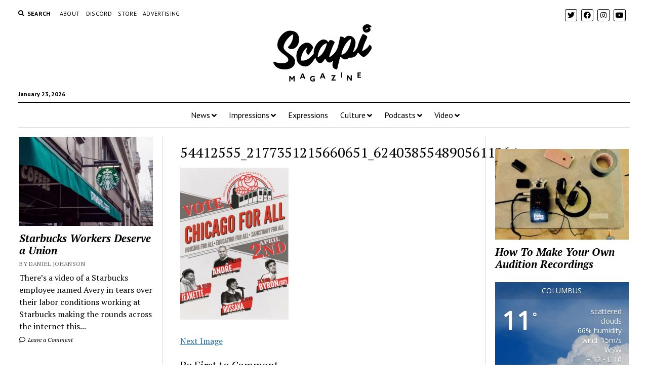

--- FILE ---
content_type: text/html; charset=UTF-8
request_url: https://scapimag.com/2019/04/02/are-we-looking-at-a-socialist-caucus-in-chicago/54412555_2177351215660651_6240385548905611264_n/
body_size: 16780
content:
<!DOCTYPE html>

<html lang="en-US">

<head>
	<meta name='robots' content='index, follow, max-image-preview:large, max-snippet:-1, max-video-preview:-1' />
	<style>img:is([sizes="auto" i], [sizes^="auto," i]) { contain-intrinsic-size: 3000px 1500px }</style>
	<meta charset="UTF-8" />
<meta name="viewport" content="width=device-width, initial-scale=1" />
<meta name="template" content="Mission News 1.38" />
<!-- Jetpack Site Verification Tags -->
<meta name="google-site-verification" content="25_VfeIu9Z0MXlqsnBrBhroKgbr7J3fmQds05LXW6SQ" />

	<!-- This site is optimized with the Yoast SEO plugin v26.8 - https://yoast.com/product/yoast-seo-wordpress/ -->
	<title>54412555_2177351215660651_6240385548905611264_n ~ Scapi Magazine</title>
	<link rel="canonical" href="https://scapimag.com/2019/04/02/are-we-looking-at-a-socialist-caucus-in-chicago/54412555_2177351215660651_6240385548905611264_n/" />
	<meta property="og:locale" content="en_US" />
	<meta property="og:type" content="article" />
	<meta property="og:title" content="54412555_2177351215660651_6240385548905611264_n ~ Scapi Magazine" />
	<meta property="og:url" content="https://scapimag.com/2019/04/02/are-we-looking-at-a-socialist-caucus-in-chicago/54412555_2177351215660651_6240385548905611264_n/" />
	<meta property="og:site_name" content="Scapi Magazine" />
	<meta property="article:publisher" content="http://www.facebook.com/scapimag" />
	<meta property="og:image" content="https://scapimag.com/2019/04/02/are-we-looking-at-a-socialist-caucus-in-chicago/54412555_2177351215660651_6240385548905611264_n" />
	<meta property="og:image:width" content="646" />
	<meta property="og:image:height" content="907" />
	<meta property="og:image:type" content="image/png" />
	<meta name="twitter:card" content="summary_large_image" />
	<meta name="twitter:site" content="@scapimag" />
	<script type="application/ld+json" class="yoast-schema-graph">{"@context":"https://schema.org","@graph":[{"@type":"WebPage","@id":"https://scapimag.com/2019/04/02/are-we-looking-at-a-socialist-caucus-in-chicago/54412555_2177351215660651_6240385548905611264_n/","url":"https://scapimag.com/2019/04/02/are-we-looking-at-a-socialist-caucus-in-chicago/54412555_2177351215660651_6240385548905611264_n/","name":"54412555_2177351215660651_6240385548905611264_n ~ Scapi Magazine","isPartOf":{"@id":"https://scapimag.com/#website"},"primaryImageOfPage":{"@id":"https://scapimag.com/2019/04/02/are-we-looking-at-a-socialist-caucus-in-chicago/54412555_2177351215660651_6240385548905611264_n/#primaryimage"},"image":{"@id":"https://scapimag.com/2019/04/02/are-we-looking-at-a-socialist-caucus-in-chicago/54412555_2177351215660651_6240385548905611264_n/#primaryimage"},"thumbnailUrl":"https://scapimag.com/wp-content/uploads/2019/04/54412555_2177351215660651_6240385548905611264_n.png","datePublished":"2019-04-03T03:30:25+00:00","breadcrumb":{"@id":"https://scapimag.com/2019/04/02/are-we-looking-at-a-socialist-caucus-in-chicago/54412555_2177351215660651_6240385548905611264_n/#breadcrumb"},"inLanguage":"en-US","potentialAction":[{"@type":"ReadAction","target":["https://scapimag.com/2019/04/02/are-we-looking-at-a-socialist-caucus-in-chicago/54412555_2177351215660651_6240385548905611264_n/"]}]},{"@type":"ImageObject","inLanguage":"en-US","@id":"https://scapimag.com/2019/04/02/are-we-looking-at-a-socialist-caucus-in-chicago/54412555_2177351215660651_6240385548905611264_n/#primaryimage","url":"https://scapimag.com/wp-content/uploads/2019/04/54412555_2177351215660651_6240385548905611264_n.png","contentUrl":"https://scapimag.com/wp-content/uploads/2019/04/54412555_2177351215660651_6240385548905611264_n.png","width":646,"height":907},{"@type":"BreadcrumbList","@id":"https://scapimag.com/2019/04/02/are-we-looking-at-a-socialist-caucus-in-chicago/54412555_2177351215660651_6240385548905611264_n/#breadcrumb","itemListElement":[{"@type":"ListItem","position":1,"name":"Home","item":"https://scapimag.com/"},{"@type":"ListItem","position":2,"name":"Are We Looking at a Socialist Caucus in Chicago?","item":"https://scapimag.com/2019/04/02/are-we-looking-at-a-socialist-caucus-in-chicago/"},{"@type":"ListItem","position":3,"name":"54412555_2177351215660651_6240385548905611264_n"}]},{"@type":"WebSite","@id":"https://scapimag.com/#website","url":"https://scapimag.com/","name":"Scapi Magazine","description":"An online arts publication","publisher":{"@id":"https://scapimag.com/#organization"},"potentialAction":[{"@type":"SearchAction","target":{"@type":"EntryPoint","urlTemplate":"https://scapimag.com/?s={search_term_string}"},"query-input":{"@type":"PropertyValueSpecification","valueRequired":true,"valueName":"search_term_string"}}],"inLanguage":"en-US"},{"@type":"Organization","@id":"https://scapimag.com/#organization","name":"Scapi Magazine","url":"https://scapimag.com/","logo":{"@type":"ImageObject","inLanguage":"en-US","@id":"https://scapimag.com/#/schema/logo/image/","url":"https://scapimag.com/wp-content/uploads/2017/11/Scapi-default-NEWS.jpg","contentUrl":"https://scapimag.com/wp-content/uploads/2017/11/Scapi-default-NEWS.jpg","width":800,"height":500,"caption":"Scapi Magazine"},"image":{"@id":"https://scapimag.com/#/schema/logo/image/"},"sameAs":["http://www.facebook.com/scapimag","https://x.com/scapimag","http://www.instagram.com/scapimag","https://www.youtube.com/channel/UCE7rRpP71ISdEjM3mFSUCmQ"]}]}</script>
	<!-- / Yoast SEO plugin. -->


<link rel='dns-prefetch' href='//fonts.googleapis.com' />
<link rel='dns-prefetch' href='//v0.wordpress.com' />
<link rel='dns-prefetch' href='//jetpack.wordpress.com' />
<link rel='dns-prefetch' href='//s0.wp.com' />
<link rel='dns-prefetch' href='//public-api.wordpress.com' />
<link rel='dns-prefetch' href='//0.gravatar.com' />
<link rel='dns-prefetch' href='//1.gravatar.com' />
<link rel='dns-prefetch' href='//2.gravatar.com' />
<link rel='dns-prefetch' href='//widgets.wp.com' />
<link rel='preconnect' href='//c0.wp.com' />
		<!-- This site uses the Google Analytics by MonsterInsights plugin v9.11.1 - Using Analytics tracking - https://www.monsterinsights.com/ -->
		<!-- Note: MonsterInsights is not currently configured on this site. The site owner needs to authenticate with Google Analytics in the MonsterInsights settings panel. -->
					<!-- No tracking code set -->
				<!-- / Google Analytics by MonsterInsights -->
		<script type="text/javascript">
/* <![CDATA[ */
window._wpemojiSettings = {"baseUrl":"https:\/\/s.w.org\/images\/core\/emoji\/16.0.1\/72x72\/","ext":".png","svgUrl":"https:\/\/s.w.org\/images\/core\/emoji\/16.0.1\/svg\/","svgExt":".svg","source":{"concatemoji":"https:\/\/scapimag.com\/wp-includes\/js\/wp-emoji-release.min.js?ver=6.8.3"}};
/*! This file is auto-generated */
!function(s,n){var o,i,e;function c(e){try{var t={supportTests:e,timestamp:(new Date).valueOf()};sessionStorage.setItem(o,JSON.stringify(t))}catch(e){}}function p(e,t,n){e.clearRect(0,0,e.canvas.width,e.canvas.height),e.fillText(t,0,0);var t=new Uint32Array(e.getImageData(0,0,e.canvas.width,e.canvas.height).data),a=(e.clearRect(0,0,e.canvas.width,e.canvas.height),e.fillText(n,0,0),new Uint32Array(e.getImageData(0,0,e.canvas.width,e.canvas.height).data));return t.every(function(e,t){return e===a[t]})}function u(e,t){e.clearRect(0,0,e.canvas.width,e.canvas.height),e.fillText(t,0,0);for(var n=e.getImageData(16,16,1,1),a=0;a<n.data.length;a++)if(0!==n.data[a])return!1;return!0}function f(e,t,n,a){switch(t){case"flag":return n(e,"\ud83c\udff3\ufe0f\u200d\u26a7\ufe0f","\ud83c\udff3\ufe0f\u200b\u26a7\ufe0f")?!1:!n(e,"\ud83c\udde8\ud83c\uddf6","\ud83c\udde8\u200b\ud83c\uddf6")&&!n(e,"\ud83c\udff4\udb40\udc67\udb40\udc62\udb40\udc65\udb40\udc6e\udb40\udc67\udb40\udc7f","\ud83c\udff4\u200b\udb40\udc67\u200b\udb40\udc62\u200b\udb40\udc65\u200b\udb40\udc6e\u200b\udb40\udc67\u200b\udb40\udc7f");case"emoji":return!a(e,"\ud83e\udedf")}return!1}function g(e,t,n,a){var r="undefined"!=typeof WorkerGlobalScope&&self instanceof WorkerGlobalScope?new OffscreenCanvas(300,150):s.createElement("canvas"),o=r.getContext("2d",{willReadFrequently:!0}),i=(o.textBaseline="top",o.font="600 32px Arial",{});return e.forEach(function(e){i[e]=t(o,e,n,a)}),i}function t(e){var t=s.createElement("script");t.src=e,t.defer=!0,s.head.appendChild(t)}"undefined"!=typeof Promise&&(o="wpEmojiSettingsSupports",i=["flag","emoji"],n.supports={everything:!0,everythingExceptFlag:!0},e=new Promise(function(e){s.addEventListener("DOMContentLoaded",e,{once:!0})}),new Promise(function(t){var n=function(){try{var e=JSON.parse(sessionStorage.getItem(o));if("object"==typeof e&&"number"==typeof e.timestamp&&(new Date).valueOf()<e.timestamp+604800&&"object"==typeof e.supportTests)return e.supportTests}catch(e){}return null}();if(!n){if("undefined"!=typeof Worker&&"undefined"!=typeof OffscreenCanvas&&"undefined"!=typeof URL&&URL.createObjectURL&&"undefined"!=typeof Blob)try{var e="postMessage("+g.toString()+"("+[JSON.stringify(i),f.toString(),p.toString(),u.toString()].join(",")+"));",a=new Blob([e],{type:"text/javascript"}),r=new Worker(URL.createObjectURL(a),{name:"wpTestEmojiSupports"});return void(r.onmessage=function(e){c(n=e.data),r.terminate(),t(n)})}catch(e){}c(n=g(i,f,p,u))}t(n)}).then(function(e){for(var t in e)n.supports[t]=e[t],n.supports.everything=n.supports.everything&&n.supports[t],"flag"!==t&&(n.supports.everythingExceptFlag=n.supports.everythingExceptFlag&&n.supports[t]);n.supports.everythingExceptFlag=n.supports.everythingExceptFlag&&!n.supports.flag,n.DOMReady=!1,n.readyCallback=function(){n.DOMReady=!0}}).then(function(){return e}).then(function(){var e;n.supports.everything||(n.readyCallback(),(e=n.source||{}).concatemoji?t(e.concatemoji):e.wpemoji&&e.twemoji&&(t(e.twemoji),t(e.wpemoji)))}))}((window,document),window._wpemojiSettings);
/* ]]> */
</script>

<style id='wp-emoji-styles-inline-css' type='text/css'>

	img.wp-smiley, img.emoji {
		display: inline !important;
		border: none !important;
		box-shadow: none !important;
		height: 1em !important;
		width: 1em !important;
		margin: 0 0.07em !important;
		vertical-align: -0.1em !important;
		background: none !important;
		padding: 0 !important;
	}
</style>
<link rel='stylesheet' id='wp-block-library-css' href='https://c0.wp.com/c/6.8.3/wp-includes/css/dist/block-library/style.min.css' type='text/css' media='all' />
<style id='classic-theme-styles-inline-css' type='text/css'>
/*! This file is auto-generated */
.wp-block-button__link{color:#fff;background-color:#32373c;border-radius:9999px;box-shadow:none;text-decoration:none;padding:calc(.667em + 2px) calc(1.333em + 2px);font-size:1.125em}.wp-block-file__button{background:#32373c;color:#fff;text-decoration:none}
</style>
<link rel='stylesheet' id='mediaelement-css' href='https://c0.wp.com/c/6.8.3/wp-includes/js/mediaelement/mediaelementplayer-legacy.min.css' type='text/css' media='all' />
<link rel='stylesheet' id='wp-mediaelement-css' href='https://c0.wp.com/c/6.8.3/wp-includes/js/mediaelement/wp-mediaelement.min.css' type='text/css' media='all' />
<style id='jetpack-sharing-buttons-style-inline-css' type='text/css'>
.jetpack-sharing-buttons__services-list{display:flex;flex-direction:row;flex-wrap:wrap;gap:0;list-style-type:none;margin:5px;padding:0}.jetpack-sharing-buttons__services-list.has-small-icon-size{font-size:12px}.jetpack-sharing-buttons__services-list.has-normal-icon-size{font-size:16px}.jetpack-sharing-buttons__services-list.has-large-icon-size{font-size:24px}.jetpack-sharing-buttons__services-list.has-huge-icon-size{font-size:36px}@media print{.jetpack-sharing-buttons__services-list{display:none!important}}.editor-styles-wrapper .wp-block-jetpack-sharing-buttons{gap:0;padding-inline-start:0}ul.jetpack-sharing-buttons__services-list.has-background{padding:1.25em 2.375em}
</style>
<style id='powerpress-player-block-style-inline-css' type='text/css'>


</style>
<style id='global-styles-inline-css' type='text/css'>
:root{--wp--preset--aspect-ratio--square: 1;--wp--preset--aspect-ratio--4-3: 4/3;--wp--preset--aspect-ratio--3-4: 3/4;--wp--preset--aspect-ratio--3-2: 3/2;--wp--preset--aspect-ratio--2-3: 2/3;--wp--preset--aspect-ratio--16-9: 16/9;--wp--preset--aspect-ratio--9-16: 9/16;--wp--preset--color--black: #000000;--wp--preset--color--cyan-bluish-gray: #abb8c3;--wp--preset--color--white: #ffffff;--wp--preset--color--pale-pink: #f78da7;--wp--preset--color--vivid-red: #cf2e2e;--wp--preset--color--luminous-vivid-orange: #ff6900;--wp--preset--color--luminous-vivid-amber: #fcb900;--wp--preset--color--light-green-cyan: #7bdcb5;--wp--preset--color--vivid-green-cyan: #00d084;--wp--preset--color--pale-cyan-blue: #8ed1fc;--wp--preset--color--vivid-cyan-blue: #0693e3;--wp--preset--color--vivid-purple: #9b51e0;--wp--preset--gradient--vivid-cyan-blue-to-vivid-purple: linear-gradient(135deg,rgba(6,147,227,1) 0%,rgb(155,81,224) 100%);--wp--preset--gradient--light-green-cyan-to-vivid-green-cyan: linear-gradient(135deg,rgb(122,220,180) 0%,rgb(0,208,130) 100%);--wp--preset--gradient--luminous-vivid-amber-to-luminous-vivid-orange: linear-gradient(135deg,rgba(252,185,0,1) 0%,rgba(255,105,0,1) 100%);--wp--preset--gradient--luminous-vivid-orange-to-vivid-red: linear-gradient(135deg,rgba(255,105,0,1) 0%,rgb(207,46,46) 100%);--wp--preset--gradient--very-light-gray-to-cyan-bluish-gray: linear-gradient(135deg,rgb(238,238,238) 0%,rgb(169,184,195) 100%);--wp--preset--gradient--cool-to-warm-spectrum: linear-gradient(135deg,rgb(74,234,220) 0%,rgb(151,120,209) 20%,rgb(207,42,186) 40%,rgb(238,44,130) 60%,rgb(251,105,98) 80%,rgb(254,248,76) 100%);--wp--preset--gradient--blush-light-purple: linear-gradient(135deg,rgb(255,206,236) 0%,rgb(152,150,240) 100%);--wp--preset--gradient--blush-bordeaux: linear-gradient(135deg,rgb(254,205,165) 0%,rgb(254,45,45) 50%,rgb(107,0,62) 100%);--wp--preset--gradient--luminous-dusk: linear-gradient(135deg,rgb(255,203,112) 0%,rgb(199,81,192) 50%,rgb(65,88,208) 100%);--wp--preset--gradient--pale-ocean: linear-gradient(135deg,rgb(255,245,203) 0%,rgb(182,227,212) 50%,rgb(51,167,181) 100%);--wp--preset--gradient--electric-grass: linear-gradient(135deg,rgb(202,248,128) 0%,rgb(113,206,126) 100%);--wp--preset--gradient--midnight: linear-gradient(135deg,rgb(2,3,129) 0%,rgb(40,116,252) 100%);--wp--preset--font-size--small: 12px;--wp--preset--font-size--medium: 20px;--wp--preset--font-size--large: 21px;--wp--preset--font-size--x-large: 42px;--wp--preset--font-size--regular: 16px;--wp--preset--font-size--larger: 28px;--wp--preset--spacing--20: 0.44rem;--wp--preset--spacing--30: 0.67rem;--wp--preset--spacing--40: 1rem;--wp--preset--spacing--50: 1.5rem;--wp--preset--spacing--60: 2.25rem;--wp--preset--spacing--70: 3.38rem;--wp--preset--spacing--80: 5.06rem;--wp--preset--shadow--natural: 6px 6px 9px rgba(0, 0, 0, 0.2);--wp--preset--shadow--deep: 12px 12px 50px rgba(0, 0, 0, 0.4);--wp--preset--shadow--sharp: 6px 6px 0px rgba(0, 0, 0, 0.2);--wp--preset--shadow--outlined: 6px 6px 0px -3px rgba(255, 255, 255, 1), 6px 6px rgba(0, 0, 0, 1);--wp--preset--shadow--crisp: 6px 6px 0px rgba(0, 0, 0, 1);}:where(.is-layout-flex){gap: 0.5em;}:where(.is-layout-grid){gap: 0.5em;}body .is-layout-flex{display: flex;}.is-layout-flex{flex-wrap: wrap;align-items: center;}.is-layout-flex > :is(*, div){margin: 0;}body .is-layout-grid{display: grid;}.is-layout-grid > :is(*, div){margin: 0;}:where(.wp-block-columns.is-layout-flex){gap: 2em;}:where(.wp-block-columns.is-layout-grid){gap: 2em;}:where(.wp-block-post-template.is-layout-flex){gap: 1.25em;}:where(.wp-block-post-template.is-layout-grid){gap: 1.25em;}.has-black-color{color: var(--wp--preset--color--black) !important;}.has-cyan-bluish-gray-color{color: var(--wp--preset--color--cyan-bluish-gray) !important;}.has-white-color{color: var(--wp--preset--color--white) !important;}.has-pale-pink-color{color: var(--wp--preset--color--pale-pink) !important;}.has-vivid-red-color{color: var(--wp--preset--color--vivid-red) !important;}.has-luminous-vivid-orange-color{color: var(--wp--preset--color--luminous-vivid-orange) !important;}.has-luminous-vivid-amber-color{color: var(--wp--preset--color--luminous-vivid-amber) !important;}.has-light-green-cyan-color{color: var(--wp--preset--color--light-green-cyan) !important;}.has-vivid-green-cyan-color{color: var(--wp--preset--color--vivid-green-cyan) !important;}.has-pale-cyan-blue-color{color: var(--wp--preset--color--pale-cyan-blue) !important;}.has-vivid-cyan-blue-color{color: var(--wp--preset--color--vivid-cyan-blue) !important;}.has-vivid-purple-color{color: var(--wp--preset--color--vivid-purple) !important;}.has-black-background-color{background-color: var(--wp--preset--color--black) !important;}.has-cyan-bluish-gray-background-color{background-color: var(--wp--preset--color--cyan-bluish-gray) !important;}.has-white-background-color{background-color: var(--wp--preset--color--white) !important;}.has-pale-pink-background-color{background-color: var(--wp--preset--color--pale-pink) !important;}.has-vivid-red-background-color{background-color: var(--wp--preset--color--vivid-red) !important;}.has-luminous-vivid-orange-background-color{background-color: var(--wp--preset--color--luminous-vivid-orange) !important;}.has-luminous-vivid-amber-background-color{background-color: var(--wp--preset--color--luminous-vivid-amber) !important;}.has-light-green-cyan-background-color{background-color: var(--wp--preset--color--light-green-cyan) !important;}.has-vivid-green-cyan-background-color{background-color: var(--wp--preset--color--vivid-green-cyan) !important;}.has-pale-cyan-blue-background-color{background-color: var(--wp--preset--color--pale-cyan-blue) !important;}.has-vivid-cyan-blue-background-color{background-color: var(--wp--preset--color--vivid-cyan-blue) !important;}.has-vivid-purple-background-color{background-color: var(--wp--preset--color--vivid-purple) !important;}.has-black-border-color{border-color: var(--wp--preset--color--black) !important;}.has-cyan-bluish-gray-border-color{border-color: var(--wp--preset--color--cyan-bluish-gray) !important;}.has-white-border-color{border-color: var(--wp--preset--color--white) !important;}.has-pale-pink-border-color{border-color: var(--wp--preset--color--pale-pink) !important;}.has-vivid-red-border-color{border-color: var(--wp--preset--color--vivid-red) !important;}.has-luminous-vivid-orange-border-color{border-color: var(--wp--preset--color--luminous-vivid-orange) !important;}.has-luminous-vivid-amber-border-color{border-color: var(--wp--preset--color--luminous-vivid-amber) !important;}.has-light-green-cyan-border-color{border-color: var(--wp--preset--color--light-green-cyan) !important;}.has-vivid-green-cyan-border-color{border-color: var(--wp--preset--color--vivid-green-cyan) !important;}.has-pale-cyan-blue-border-color{border-color: var(--wp--preset--color--pale-cyan-blue) !important;}.has-vivid-cyan-blue-border-color{border-color: var(--wp--preset--color--vivid-cyan-blue) !important;}.has-vivid-purple-border-color{border-color: var(--wp--preset--color--vivid-purple) !important;}.has-vivid-cyan-blue-to-vivid-purple-gradient-background{background: var(--wp--preset--gradient--vivid-cyan-blue-to-vivid-purple) !important;}.has-light-green-cyan-to-vivid-green-cyan-gradient-background{background: var(--wp--preset--gradient--light-green-cyan-to-vivid-green-cyan) !important;}.has-luminous-vivid-amber-to-luminous-vivid-orange-gradient-background{background: var(--wp--preset--gradient--luminous-vivid-amber-to-luminous-vivid-orange) !important;}.has-luminous-vivid-orange-to-vivid-red-gradient-background{background: var(--wp--preset--gradient--luminous-vivid-orange-to-vivid-red) !important;}.has-very-light-gray-to-cyan-bluish-gray-gradient-background{background: var(--wp--preset--gradient--very-light-gray-to-cyan-bluish-gray) !important;}.has-cool-to-warm-spectrum-gradient-background{background: var(--wp--preset--gradient--cool-to-warm-spectrum) !important;}.has-blush-light-purple-gradient-background{background: var(--wp--preset--gradient--blush-light-purple) !important;}.has-blush-bordeaux-gradient-background{background: var(--wp--preset--gradient--blush-bordeaux) !important;}.has-luminous-dusk-gradient-background{background: var(--wp--preset--gradient--luminous-dusk) !important;}.has-pale-ocean-gradient-background{background: var(--wp--preset--gradient--pale-ocean) !important;}.has-electric-grass-gradient-background{background: var(--wp--preset--gradient--electric-grass) !important;}.has-midnight-gradient-background{background: var(--wp--preset--gradient--midnight) !important;}.has-small-font-size{font-size: var(--wp--preset--font-size--small) !important;}.has-medium-font-size{font-size: var(--wp--preset--font-size--medium) !important;}.has-large-font-size{font-size: var(--wp--preset--font-size--large) !important;}.has-x-large-font-size{font-size: var(--wp--preset--font-size--x-large) !important;}
:where(.wp-block-post-template.is-layout-flex){gap: 1.25em;}:where(.wp-block-post-template.is-layout-grid){gap: 1.25em;}
:where(.wp-block-columns.is-layout-flex){gap: 2em;}:where(.wp-block-columns.is-layout-grid){gap: 2em;}
:root :where(.wp-block-pullquote){font-size: 1.5em;line-height: 1.6;}
</style>
<link rel='stylesheet' id='awesome-weather-css' href='https://scapimag.com/wp-content/plugins/awesome-weather/awesome-weather.css?ver=6.8.3' type='text/css' media='all' />
<style id='awesome-weather-inline-css' type='text/css'>
.awesome-weather-wrap { font-family: 'Open Sans', sans-serif; font-weight: 400; font-size: 14px; line-height: 14px; }
</style>
<link rel='stylesheet' id='opensans-googlefont-css' href='//fonts.googleapis.com/css?family=Open+Sans%3A400&#038;ver=6.8.3' type='text/css' media='all' />
<link rel='stylesheet' id='woocommerce-layout-css' href='https://c0.wp.com/p/woocommerce/10.4.3/assets/css/woocommerce-layout.css' type='text/css' media='all' />
<style id='woocommerce-layout-inline-css' type='text/css'>

	.infinite-scroll .woocommerce-pagination {
		display: none;
	}
</style>
<link rel='stylesheet' id='woocommerce-smallscreen-css' href='https://c0.wp.com/p/woocommerce/10.4.3/assets/css/woocommerce-smallscreen.css' type='text/css' media='only screen and (max-width: 768px)' />
<link rel='stylesheet' id='woocommerce-general-css' href='https://c0.wp.com/p/woocommerce/10.4.3/assets/css/woocommerce.css' type='text/css' media='all' />
<style id='woocommerce-inline-inline-css' type='text/css'>
.woocommerce form .form-row .required { visibility: visible; }
</style>
<link rel='stylesheet' id='ct-mission-news-google-fonts-css' href='//fonts.googleapis.com/css?family=Abril+Fatface%7CPT+Sans%3A400%2C700%7CPT+Serif%3A400%2C400i%2C700%2C700i&#038;subset=latin%2Clatin-ext&#038;display=swap&#038;ver=6.8.3' type='text/css' media='all' />
<link rel='stylesheet' id='ct-mission-news-font-awesome-css' href='https://scapimag.com/wp-content/themes/mission-news/assets/font-awesome/css/all.min.css?ver=6.8.3' type='text/css' media='all' />
<link rel='stylesheet' id='ct-mission-news-style-css' href='https://scapimag.com/wp-content/themes/mission-news/style.css?ver=6.8.3' type='text/css' media='all' />
<style id='ct-mission-news-style-inline-css' type='text/css'>
.widget-area-above-main {text-align: left;}
</style>
<link rel='stylesheet' id='meks-ads-widget-css' href='https://scapimag.com/wp-content/plugins/meks-easy-ads-widget/css/style.css?ver=2.0.9' type='text/css' media='all' />
<script type="text/javascript" src="https://c0.wp.com/c/6.8.3/wp-includes/js/jquery/jquery.min.js" id="jquery-core-js"></script>
<script type="text/javascript" src="https://c0.wp.com/c/6.8.3/wp-includes/js/jquery/jquery-migrate.min.js" id="jquery-migrate-js"></script>
<script type="text/javascript" src="https://c0.wp.com/p/woocommerce/10.4.3/assets/js/jquery-blockui/jquery.blockUI.min.js" id="wc-jquery-blockui-js" defer="defer" data-wp-strategy="defer"></script>
<script type="text/javascript" id="wc-add-to-cart-js-extra">
/* <![CDATA[ */
var wc_add_to_cart_params = {"ajax_url":"\/wp-admin\/admin-ajax.php","wc_ajax_url":"\/?wc-ajax=%%endpoint%%","i18n_view_cart":"View cart","cart_url":"https:\/\/scapimag.com\/cart\/","is_cart":"","cart_redirect_after_add":"no"};
/* ]]> */
</script>
<script type="text/javascript" src="https://c0.wp.com/p/woocommerce/10.4.3/assets/js/frontend/add-to-cart.min.js" id="wc-add-to-cart-js" defer="defer" data-wp-strategy="defer"></script>
<script type="text/javascript" src="https://c0.wp.com/p/woocommerce/10.4.3/assets/js/js-cookie/js.cookie.min.js" id="wc-js-cookie-js" defer="defer" data-wp-strategy="defer"></script>
<script type="text/javascript" id="woocommerce-js-extra">
/* <![CDATA[ */
var woocommerce_params = {"ajax_url":"\/wp-admin\/admin-ajax.php","wc_ajax_url":"\/?wc-ajax=%%endpoint%%","i18n_password_show":"Show password","i18n_password_hide":"Hide password"};
/* ]]> */
</script>
<script type="text/javascript" src="https://c0.wp.com/p/woocommerce/10.4.3/assets/js/frontend/woocommerce.min.js" id="woocommerce-js" defer="defer" data-wp-strategy="defer"></script>
<link rel="https://api.w.org/" href="https://scapimag.com/wp-json/" /><link rel="alternate" title="JSON" type="application/json" href="https://scapimag.com/wp-json/wp/v2/media/5296" /><link rel="EditURI" type="application/rsd+xml" title="RSD" href="https://scapimag.com/xmlrpc.php?rsd" />
<meta name="generator" content="WordPress 6.8.3" />
<meta name="generator" content="WooCommerce 10.4.3" />
<link rel='shortlink' href='https://wp.me/a9rWEs-1nq' />
<link rel="alternate" title="oEmbed (JSON)" type="application/json+oembed" href="https://scapimag.com/wp-json/oembed/1.0/embed?url=https%3A%2F%2Fscapimag.com%2F2019%2F04%2F02%2Fare-we-looking-at-a-socialist-caucus-in-chicago%2F54412555_2177351215660651_6240385548905611264_n%2F" />
<link rel="alternate" title="oEmbed (XML)" type="text/xml+oembed" href="https://scapimag.com/wp-json/oembed/1.0/embed?url=https%3A%2F%2Fscapimag.com%2F2019%2F04%2F02%2Fare-we-looking-at-a-socialist-caucus-in-chicago%2F54412555_2177351215660651_6240385548905611264_n%2F&#038;format=xml" />
            <script type="text/javascript"><!--
                                function powerpress_pinw(pinw_url){window.open(pinw_url, 'PowerPressPlayer','toolbar=0,status=0,resizable=1,width=460,height=320');	return false;}
                //-->

                // tabnab protection
                window.addEventListener('load', function () {
                    // make all links have rel="noopener noreferrer"
                    document.querySelectorAll('a[target="_blank"]').forEach(link => {
                        link.setAttribute('rel', 'noopener noreferrer');
                    });
                });
            </script>
            <style type="text/css" media="screen">.fullstripe-form-title{ font-size: 120%;  color: #363636; font-weight: bold;}
.fullstripe-form-input{}
.fullstripe-form-label{font-weight: bold;}</style>	<noscript><style>.woocommerce-product-gallery{ opacity: 1 !important; }</style></noscript>
	<link rel="icon" href="https://scapimag.com/wp-content/uploads/2017/11/cropped-Scapi-site-icon-32x32.png" sizes="32x32" />
<link rel="icon" href="https://scapimag.com/wp-content/uploads/2017/11/cropped-Scapi-site-icon-192x192.png" sizes="192x192" />
<link rel="apple-touch-icon" href="https://scapimag.com/wp-content/uploads/2017/11/cropped-Scapi-site-icon-180x180.png" />
<meta name="msapplication-TileImage" content="https://scapimag.com/wp-content/uploads/2017/11/cropped-Scapi-site-icon-270x270.png" />
		<style type="text/css" id="wp-custom-css">
			.post-author {display: none;}		</style>
		</head>

<body id="mission-news" class="attachment wp-singular attachment-template-default single single-attachment postid-5296 attachmentid-5296 attachment-png wp-custom-logo wp-theme-mission-news theme-mission-news woocommerce-no-js layout-rows-excerpt">
<a class="skip-content" href="#main">Press &quot;Enter&quot; to skip to content</a>
<div id="overflow-container" class="overflow-container">
	<div id="max-width" class="max-width">
							<header class="site-header" id="site-header" role="banner">
				<div class="top-nav">
					<button id="search-toggle" class="search-toggle"><i class="fas fa-search"></i><span>Search</span></button>
<div id="search-form-popup" class="search-form-popup">
	<div class="inner">
		<div class="title">Search Scapi Magazine</div>
		<div class='search-form-container'>
    <form role="search" method="get" class="search-form" action="https://scapimag.com">
        <input id="search-field" type="search" class="search-field" value="" name="s"
               title="Search" placeholder=" Search for..." />
        <input type="submit" class="search-submit" value='Search'/>
    </form>
</div>		<a id="close-search" class="close" href="#"><svg xmlns="http://www.w3.org/2000/svg" width="20" height="20" viewBox="0 0 20 20" version="1.1"><g stroke="none" stroke-width="1" fill="none" fill-rule="evenodd"><g transform="translate(-17.000000, -12.000000)" fill="#000000"><g transform="translate(17.000000, 12.000000)"><rect transform="translate(10.000000, 10.000000) rotate(45.000000) translate(-10.000000, -10.000000) " x="9" y="-2" width="2" height="24"/><rect transform="translate(10.000000, 10.000000) rotate(-45.000000) translate(-10.000000, -10.000000) " x="9" y="-2" width="2" height="24"/></g></g></g></svg></a>
	</div>
</div>
					<div id="menu-secondary-container" class="menu-secondary-container">
						<div id="menu-secondary" class="menu-container menu-secondary" role="navigation">
	<nav class="menu"><ul id="menu-secondary-items" class="menu-secondary-items"><li id="menu-item-147" class="menu-item menu-item-type-post_type menu-item-object-page menu-item-147"><a href="https://scapimag.com/about/">About</a></li>
<li id="menu-item-7714" class="menu-item menu-item-type-post_type menu-item-object-page menu-item-7714"><a href="https://scapimag.com/discord/">discord</a></li>
<li id="menu-item-4657" class="menu-item menu-item-type-post_type menu-item-object-page menu-item-4657"><a href="https://scapimag.com/store/">Store</a></li>
<li id="menu-item-4137" class="menu-item menu-item-type-post_type menu-item-object-page menu-item-4137"><a href="https://scapimag.com/advertise-with-us/">Advertising</a></li>
</ul></nav></div>
					</div>
					<ul id='social-media-icons' class='social-media-icons'><li>					<a class="twitter" target="_blank"
					   href="https://twitter.com/scapimag">
						<i class="fab fa-twitter"
						   title="twitter"></i>
					</a>
					</li><li>					<a class="facebook" target="_blank"
					   href="https://www.facebook.com/scapimag/">
						<i class="fab fa-facebook"
						   title="facebook"></i>
					</a>
					</li><li>					<a class="instagram" target="_blank"
					   href="https://www.instagram.com/scapimag/">
						<i class="fab fa-instagram"
						   title="instagram"></i>
					</a>
					</li><li>					<a class="youtube" target="_blank"
					   href="https://www.youtube.com/channel/UCE7rRpP71ISdEjM3mFSUCmQ">
						<i class="fab fa-youtube"
						   title="youtube"></i>
					</a>
					</li></ul>				</div>
				<div id="title-container" class="title-container"><div class='site-title'><a href="https://scapimag.com/" class="custom-logo-link" rel="home"><img width="200" height="118" src="https://scapimag.com/wp-content/uploads/2017/11/Scapi-write-in-2.gif" class="custom-logo" alt="Scapi Animated Logo" decoding="async" /></a></div><p class="date">January 23, 2026</p>				</div>
				<button id="toggle-navigation" class="toggle-navigation" name="toggle-navigation" aria-expanded="false">
					<span class="screen-reader-text">open menu</span>
					<svg xmlns="http://www.w3.org/2000/svg" width="24" height="18" viewBox="0 0 24 18" version="1.1"><g stroke="none" stroke-width="1" fill="none" fill-rule="evenodd"><g transform="translate(-272.000000, -21.000000)" fill="#000000"><g transform="translate(266.000000, 12.000000)"><g transform="translate(6.000000, 9.000000)"><rect class="top-bar" x="0" y="0" width="24" height="2"/><rect class="middle-bar" x="0" y="8" width="24" height="2"/><rect class="bottom-bar" x="0" y="16" width="24" height="2"/></g></g></g></g></svg>				</button>
				<div id="menu-primary-container" class="menu-primary-container tier-1">
					<div class="dropdown-navigation"><a id="back-button" class="back-button" href="#"><i class="fas fa-angle-left"></i> Back</a><span class="label"></span></div>
<div id="menu-primary" class="menu-container menu-primary" role="navigation">
    <nav class="menu"><ul id="menu-primary-items" class="menu-primary-items"><li id="menu-item-158" class="menu-item menu-item-type-taxonomy menu-item-object-category menu-item-has-children menu-item-158"><a href="https://scapimag.com/category/news/">News</a><button class="toggle-dropdown" aria-expanded="false" name="toggle-dropdown"><span class="screen-reader-text">open menu</span><i class="fas fa-angle-right"></i></button>
<ul class="sub-menu">
	<li id="menu-item-159" class="menu-item menu-item-type-taxonomy menu-item-object-category menu-item-159"><a href="https://scapimag.com/category/news/art/">Art</a></li>
	<li id="menu-item-166" class="menu-item menu-item-type-taxonomy menu-item-object-category menu-item-166"><a href="https://scapimag.com/category/news/politics/">Politics</a></li>
</ul>
</li>
<li id="menu-item-156" class="menu-item menu-item-type-taxonomy menu-item-object-category menu-item-has-children menu-item-156"><a href="https://scapimag.com/category/opinion/">Impressions</a><button class="toggle-dropdown" aria-expanded="false" name="toggle-dropdown"><span class="screen-reader-text">open menu</span><i class="fas fa-angle-right"></i></button>
<ul class="sub-menu">
	<li id="menu-item-590" class="menu-item menu-item-type-taxonomy menu-item-object-category menu-item-590"><a href="https://scapimag.com/category/impressions/editorial-opinion/">Editorial</a></li>
	<li id="menu-item-591" class="menu-item menu-item-type-taxonomy menu-item-object-category menu-item-591"><a href="https://scapimag.com/category/impressions/op-ed/">Op-Ed</a></li>
	<li id="menu-item-2350" class="menu-item menu-item-type-taxonomy menu-item-object-category menu-item-2350"><a href="https://scapimag.com/category/impressions/diy-theater-news/">Theater</a></li>
	<li id="menu-item-3557" class="menu-item menu-item-type-taxonomy menu-item-object-category menu-item-3557"><a href="https://scapimag.com/category/impressions/diymusic/">Music</a></li>
</ul>
</li>
<li id="menu-item-8133" class="menu-item menu-item-type-taxonomy menu-item-object-category menu-item-8133"><a href="https://scapimag.com/category/underground/expressions/">Expressions</a></li>
<li id="menu-item-4431" class="menu-item menu-item-type-taxonomy menu-item-object-category menu-item-has-children menu-item-4431"><a href="https://scapimag.com/category/culture/">Culture</a><button class="toggle-dropdown" aria-expanded="false" name="toggle-dropdown"><span class="screen-reader-text">open menu</span><i class="fas fa-angle-right"></i></button>
<ul class="sub-menu">
	<li id="menu-item-2075" class="menu-item menu-item-type-taxonomy menu-item-object-category menu-item-2075"><a href="https://scapimag.com/category/culture/food/">Food</a></li>
	<li id="menu-item-6816" class="menu-item menu-item-type-taxonomy menu-item-object-category menu-item-6816"><a href="https://scapimag.com/category/culture/nerd-s/">Nerd S#!@</a></li>
	<li id="menu-item-4054" class="menu-item menu-item-type-taxonomy menu-item-object-category menu-item-4054"><a href="https://scapimag.com/category/culture/arcana/">Arcana</a></li>
	<li id="menu-item-7896" class="menu-item menu-item-type-taxonomy menu-item-object-category menu-item-7896"><a href="https://scapimag.com/category/culture/memes/">memes</a></li>
</ul>
</li>
<li id="menu-item-155" class="menu-item menu-item-type-taxonomy menu-item-object-category menu-item-has-children menu-item-155"><a href="https://scapimag.com/category/podcasts/">Podcasts</a><button class="toggle-dropdown" aria-expanded="false" name="toggle-dropdown"><span class="screen-reader-text">open menu</span><i class="fas fa-angle-right"></i></button>
<ul class="sub-menu">
	<li id="menu-item-593" class="menu-item menu-item-type-taxonomy menu-item-object-category menu-item-593"><a href="https://scapimag.com/category/podcasts/scapi-radio/">Scapi Radio</a></li>
	<li id="menu-item-7207" class="menu-item menu-item-type-taxonomy menu-item-object-category menu-item-7207"><a href="https://scapimag.com/category/podcasts/sounding-board/">Sounding Board</a></li>
	<li id="menu-item-6125" class="menu-item menu-item-type-taxonomy menu-item-object-category menu-item-6125"><a href="https://scapimag.com/category/podcasts/fat-outta-hell/">Fat Outta Hell</a></li>
	<li id="menu-item-8229" class="menu-item menu-item-type-taxonomy menu-item-object-category menu-item-8229"><a href="https://scapimag.com/category/podcasts/mtbatv/">mtbatv</a></li>
	<li id="menu-item-592" class="menu-item menu-item-type-taxonomy menu-item-object-category menu-item-592"><a href="https://scapimag.com/category/podcasts/cantara/">Cantara</a></li>
	<li id="menu-item-3869" class="menu-item menu-item-type-taxonomy menu-item-object-category menu-item-3869"><a href="https://scapimag.com/category/podcasts/hearth-and-soul/">Hearth and Soul</a></li>
</ul>
</li>
<li id="menu-item-161" class="menu-item menu-item-type-taxonomy menu-item-object-category menu-item-has-children menu-item-161"><a href="https://scapimag.com/category/video/">Video</a><button class="toggle-dropdown" aria-expanded="false" name="toggle-dropdown"><span class="screen-reader-text">open menu</span><i class="fas fa-angle-right"></i></button>
<ul class="sub-menu">
	<li id="menu-item-595" class="menu-item menu-item-type-taxonomy menu-item-object-category menu-item-595"><a href="https://scapimag.com/category/video/studio/">Scapi Studio</a></li>
	<li id="menu-item-594" class="menu-item menu-item-type-taxonomy menu-item-object-category menu-item-594"><a href="https://scapimag.com/category/video/sessions/">Scapi Sessions</a></li>
</ul>
</li>
</ul></nav></div>
				</div>
			</header>
								<div class="content-container">
						<div class="layout-container">
				    <aside class="sidebar sidebar-left" id="sidebar-left" role="complementary">
        <div class="inner">
            <section id="ct_mission_news_post_list-21" class="widget widget_ct_mission_news_post_list"><div class="style-1"><ul><li class="post-item has-image"><div class="top"><div class="featured-image"><a href="https://scapimag.com/2022/11/02/starbucks-workers-deserve-a-union/">Starbucks Workers Deserve a Union<img width="300" height="200" src="https://scapimag.com/wp-content/uploads/2022/11/pexels-dom-j-303324-300x200.jpg" class="attachment-medium size-medium wp-post-image" alt="" decoding="async" fetchpriority="high" srcset="https://scapimag.com/wp-content/uploads/2022/11/pexels-dom-j-303324-300x200.jpg 300w, https://scapimag.com/wp-content/uploads/2022/11/pexels-dom-j-303324-scaled.jpg 1024w, https://scapimag.com/wp-content/uploads/2022/11/pexels-dom-j-303324-768x512.jpg 768w, https://scapimag.com/wp-content/uploads/2022/11/pexels-dom-j-303324-1536x1024.jpg 1536w, https://scapimag.com/wp-content/uploads/2022/11/pexels-dom-j-303324-2048x1365.jpg 2048w, https://scapimag.com/wp-content/uploads/2022/11/pexels-dom-j-303324-600x400.jpg 600w" sizes="(max-width: 300px) 100vw, 300px" /></a></div><div class="top-inner"><a href="https://scapimag.com/2022/11/02/starbucks-workers-deserve-a-union/" class="title">Starbucks Workers Deserve a Union</a><div class="post-byline">By Daniel Johanson</div></div></div><div class="bottom"><div class="excerpt">There’s a video of a Starbucks employee named Avery in tears over their labor conditions working at Starbucks making the rounds across the internet this...</div><span class="comments-link">
	<a href="https://scapimag.com/2022/11/02/starbucks-workers-deserve-a-union/#respond">
	<i class="far fa-comment" title="comment icon"></i>
		Leave a Comment	</a>
</span></div></li></ul></div></section><section id="ct_mission_news_post_list-17" class="widget widget_ct_mission_news_post_list"><div class="style-1"><ul><li class="post-item has-image"><div class="top"><div class="featured-image"><a href="https://scapimag.com/2024/01/31/chicago-city-council-passes-cease-fire-resolution-for-gaza-after-mayors-tiebreaking-vote/">Chicago City Council Passes Cease-Fire Resolution for Gaza After Mayor&#8217;s Tiebreaking Vote<img width="300" height="200" src="https://scapimag.com/wp-content/uploads/2024/01/2024_0126-chicago-1200x800-1-300x200.webp" class="attachment-medium size-medium wp-post-image" alt="" decoding="async" srcset="https://scapimag.com/wp-content/uploads/2024/01/2024_0126-chicago-1200x800-1-300x200.webp 300w, https://scapimag.com/wp-content/uploads/2024/01/2024_0126-chicago-1200x800-1-scaled.webp 1024w, https://scapimag.com/wp-content/uploads/2024/01/2024_0126-chicago-1200x800-1-768x512.webp 768w, https://scapimag.com/wp-content/uploads/2024/01/2024_0126-chicago-1200x800-1-600x400.webp 600w" sizes="(max-width: 300px) 100vw, 300px" /></a></div><div class="top-inner"><a href="https://scapimag.com/2024/01/31/chicago-city-council-passes-cease-fire-resolution-for-gaza-after-mayors-tiebreaking-vote/" class="title">Chicago City Council Passes Cease-Fire Resolution for Gaza After Mayor&#8217;s Tiebreaking Vote</a><div class="post-byline">By Daniel Johanson</div></div></div><div class="bottom"><div class="excerpt">EILEEN T. MESLAR / CHICAGO TRIBUNE/TRIBUNE NEWS SERVICE VIA GETTY IMAGES In a historic move, the Chicago City Council has passed a resolution calling for...</div><span class="comments-link">
	<a href="https://scapimag.com/2024/01/31/chicago-city-council-passes-cease-fire-resolution-for-gaza-after-mayors-tiebreaking-vote/#respond">
	<i class="far fa-comment" title="comment icon"></i>
		Leave a Comment	</a>
</span></div></li></ul></div></section><section id="custom_html-32" class="widget_text widget widget_custom_html"><div class="textwidget custom-html-widget"><script async src="https://pagead2.googlesyndication.com/pagead/js/adsbygoogle.js"></script>
<!-- sidebar -->
<ins class="adsbygoogle"
     style="display:block"
     data-ad-client="ca-pub-7932465799259572"
     data-ad-slot="7321683838"
     data-ad-format="auto"
     data-full-width-responsive="true"></ins>
<script>
     (adsbygoogle = window.adsbygoogle || []).push({});
</script></div></section><section id="ct_mission_news_post_list-3" class="widget widget_ct_mission_news_post_list"><div class="style-2"><h2 class="widget-title">Latest Underground</h2><ul><li class="post-item has-image"><div class="top"><div class="featured-image"><a href="https://scapimag.com/2021/02/24/a-momentary-dream-nightmare-an-episodic-narrative-expression-to-immersive-van-gogh-chicago/">A Momentary Dream/Nightmare: An Episodic Narrative Expression to Immersive Van Gogh Chicago<img width="300" height="139" src="https://scapimag.com/wp-content/uploads/2021/02/van-gogh-300x139.png" class="attachment-medium size-medium wp-post-image" alt="" decoding="async" srcset="https://scapimag.com/wp-content/uploads/2021/02/van-gogh-300x139.png 300w, https://scapimag.com/wp-content/uploads/2021/02/van-gogh.png 1024w, https://scapimag.com/wp-content/uploads/2021/02/van-gogh-768x356.png 768w, https://scapimag.com/wp-content/uploads/2021/02/van-gogh-600x278.png 600w" sizes="(max-width: 300px) 100vw, 300px" /></a></div><div class="top-inner"><a href="https://scapimag.com/2021/02/24/a-momentary-dream-nightmare-an-episodic-narrative-expression-to-immersive-van-gogh-chicago/" class="title">A Momentary Dream/Nightmare: An Episodic Narrative Expression to Immersive Van Gogh Chicago</a><div class="post-byline">By Danielle Levsky on February 24, 2021</div></div></div></li><li class="post-item has-image"><div class="top"><div class="featured-image"><a href="https://scapimag.com/2019/07/24/cant-eat-the-queso-now-a-deconstructive-expression-to-thin-lears-death-in-a-field/">Can&#8217;t Eat the Queso, now: A Deconstructive Expression to Thin Lear&#8217;s Death in A Field<img width="300" height="169" src="https://scapimag.com/wp-content/uploads/2019/04/thin-lear-1-300x169.jpg" class="attachment-medium size-medium wp-post-image" alt="" decoding="async" srcset="https://scapimag.com/wp-content/uploads/2019/04/thin-lear-1-300x169.jpg 300w, https://scapimag.com/wp-content/uploads/2019/04/thin-lear-1-768x432.jpg 768w, https://scapimag.com/wp-content/uploads/2019/04/thin-lear-1.jpg 1024w, https://scapimag.com/wp-content/uploads/2019/04/thin-lear-1-600x338.jpg 600w" sizes="(max-width: 300px) 100vw, 300px" /></a></div><div class="top-inner"><a href="https://scapimag.com/2019/07/24/cant-eat-the-queso-now-a-deconstructive-expression-to-thin-lears-death-in-a-field/" class="title">Can&#8217;t Eat the Queso, now: A Deconstructive Expression to Thin Lear&#8217;s Death in A Field</a><div class="post-byline">By Cajetan Sorich on July 24, 2019</div></div></div></li><li class="post-item has-image"><div class="top"><div class="featured-image"><a href="https://scapimag.com/2019/07/18/tenacious-pursuits-a-collage-expression-to-19machines-enough-of-you/">Tenacious Pursuits: A Collage Expression to 19machine&#8217;s Enough of You<img width="300" height="300" src="https://scapimag.com/wp-content/uploads/2019/07/19machines-300x300.png" class="attachment-medium size-medium wp-post-image" alt="" decoding="async" srcset="https://scapimag.com/wp-content/uploads/2019/07/19machines-300x300.png 300w, https://scapimag.com/wp-content/uploads/2019/07/19machines-150x150.png 150w, https://scapimag.com/wp-content/uploads/2019/07/19machines-768x768.png 768w, https://scapimag.com/wp-content/uploads/2019/07/19machines.png 1024w, https://scapimag.com/wp-content/uploads/2019/07/19machines-600x600.png 600w, https://scapimag.com/wp-content/uploads/2019/07/19machines-100x100.png 100w" sizes="(max-width: 300px) 100vw, 300px" /></a></div><div class="top-inner"><a href="https://scapimag.com/2019/07/18/tenacious-pursuits-a-collage-expression-to-19machines-enough-of-you/" class="title">Tenacious Pursuits: A Collage Expression to 19machine&#8217;s Enough of You</a><div class="post-byline">By Cajetan Sorich on July 18, 2019</div></div></div></li><li class="post-item has-image"><div class="top"><div class="featured-image"><a href="https://scapimag.com/2019/07/12/reddit-heroes-a-found-footage-expression-to-pete-santos-heroes/">Reddit Heroes: A Found Footage Expression to Pete Santos’ Heroes<img width="300" height="300" src="https://scapimag.com/wp-content/uploads/2019/04/pete-santos-by-Anna-Zhuchkova-300x300.jpg" class="attachment-medium size-medium wp-post-image" alt="" decoding="async" srcset="https://scapimag.com/wp-content/uploads/2019/04/pete-santos-by-Anna-Zhuchkova-300x300.jpg 300w, https://scapimag.com/wp-content/uploads/2019/04/pete-santos-by-Anna-Zhuchkova-150x150.jpg 150w, https://scapimag.com/wp-content/uploads/2019/04/pete-santos-by-Anna-Zhuchkova-768x768.jpg 768w, https://scapimag.com/wp-content/uploads/2019/04/pete-santos-by-Anna-Zhuchkova.jpg 1024w, https://scapimag.com/wp-content/uploads/2019/04/pete-santos-by-Anna-Zhuchkova-600x600.jpg 600w, https://scapimag.com/wp-content/uploads/2019/04/pete-santos-by-Anna-Zhuchkova-100x100.jpg 100w" sizes="(max-width: 300px) 100vw, 300px" /></a></div><div class="top-inner"><a href="https://scapimag.com/2019/07/12/reddit-heroes-a-found-footage-expression-to-pete-santos-heroes/" class="title">Reddit Heroes: A Found Footage Expression to Pete Santos’ Heroes</a><div class="post-byline">By Cajetan Sorich on July 12, 2019</div></div></div></li><li class="post-item has-image"><div class="top"><div class="featured-image"><a href="https://scapimag.com/2019/07/08/write-in-my-own-voice-an-interview-with-playwright-sharai-bohannon/">Write In My Own Voice: An Interview with Playwright Sharai Bohannon<img width="263" height="300" src="https://scapimag.com/wp-content/uploads/2019/07/Other-headshot-263x300.jpg" class="attachment-medium size-medium wp-post-image" alt="" decoding="async" srcset="https://scapimag.com/wp-content/uploads/2019/07/Other-headshot-263x300.jpg 263w, https://scapimag.com/wp-content/uploads/2019/07/Other-headshot-768x875.jpg 768w, https://scapimag.com/wp-content/uploads/2019/07/Other-headshot-600x683.jpg 600w, https://scapimag.com/wp-content/uploads/2019/07/Other-headshot.jpg 843w" sizes="(max-width: 263px) 100vw, 263px" /></a></div><div class="top-inner"><a href="https://scapimag.com/2019/07/08/write-in-my-own-voice-an-interview-with-playwright-sharai-bohannon/" class="title">Write In My Own Voice: An Interview with Playwright Sharai Bohannon</a><div class="post-byline">By Danielle Levsky on July 8, 2019</div></div></div></li><li class="post-item has-image"><div class="top"><div class="featured-image"><a href="https://scapimag.com/2019/07/01/what-is-diy-theater-and-performance/">What is DIY Theater and Performance?<img width="300" height="200" src="https://scapimag.com/wp-content/uploads/2019/06/7-mindy-kathy-and-marissa-punk-punk_-e1512415380453-300x200.jpg" class="attachment-medium size-medium wp-post-image" alt="" decoding="async" srcset="https://scapimag.com/wp-content/uploads/2019/06/7-mindy-kathy-and-marissa-punk-punk_-e1512415380453-300x200.jpg 300w, https://scapimag.com/wp-content/uploads/2019/06/7-mindy-kathy-and-marissa-punk-punk_-e1512415380453.jpg 499w" sizes="(max-width: 300px) 100vw, 300px" /></a></div><div class="top-inner"><a href="https://scapimag.com/2019/07/01/what-is-diy-theater-and-performance/" class="title">What is DIY Theater and Performance?</a><div class="post-byline">By Danielle Levsky on July 1, 2019</div></div></div></li><li class="post-item has-image"><div class="top"><div class="featured-image"><a href="https://scapimag.com/2019/06/28/i-see-the-sparkling-a-profile-of-photographer-matthew-gregory-holis/">I See The Sparkling: A Profile of Photographer Matthew Gregory Holis<img width="300" height="200" src="https://scapimag.com/wp-content/uploads/2019/06/DSC_1929-300x200.jpg" class="attachment-medium size-medium wp-post-image" alt="" decoding="async" srcset="https://scapimag.com/wp-content/uploads/2019/06/DSC_1929-300x200.jpg 300w, https://scapimag.com/wp-content/uploads/2019/06/DSC_1929-768x512.jpg 768w, https://scapimag.com/wp-content/uploads/2019/06/DSC_1929.jpg 1024w, https://scapimag.com/wp-content/uploads/2019/06/DSC_1929-600x400.jpg 600w" sizes="(max-width: 300px) 100vw, 300px" /></a></div><div class="top-inner"><a href="https://scapimag.com/2019/06/28/i-see-the-sparkling-a-profile-of-photographer-matthew-gregory-holis/" class="title">I See The Sparkling: A Profile of Photographer Matthew Gregory Holis</a><div class="post-byline">By Danielle Levsky on June 28, 2019</div></div></div></li><li class="post-item has-image"><div class="top"><div class="featured-image"><a href="https://scapimag.com/2019/06/11/threepenny-philosophy-dont-call-us-well-call-you-dealing-with-rejection/">Threepenny Philosophy: Don’t Call Us, We’ll Call You: Dealing with Rejection<img width="300" height="237" src="https://scapimag.com/wp-content/uploads/2019/06/Screen-Shot-2019-06-11-at-12.08.29-PM-300x237.png" class="attachment-medium size-medium wp-post-image" alt="" decoding="async" srcset="https://scapimag.com/wp-content/uploads/2019/06/Screen-Shot-2019-06-11-at-12.08.29-PM-300x237.png 300w, https://scapimag.com/wp-content/uploads/2019/06/Screen-Shot-2019-06-11-at-12.08.29-PM-768x606.png 768w, https://scapimag.com/wp-content/uploads/2019/06/Screen-Shot-2019-06-11-at-12.08.29-PM.png 1024w, https://scapimag.com/wp-content/uploads/2019/06/Screen-Shot-2019-06-11-at-12.08.29-PM-600x473.png 600w" sizes="(max-width: 300px) 100vw, 300px" /></a></div><div class="top-inner"><a href="https://scapimag.com/2019/06/11/threepenny-philosophy-dont-call-us-well-call-you-dealing-with-rejection/" class="title">Threepenny Philosophy: Don’t Call Us, We’ll Call You: Dealing with Rejection</a><div class="post-byline">By Estelle Rosenfeld on June 11, 2019</div></div></div></li><li class="post-item has-image"><div class="top"><div class="featured-image"><a href="https://scapimag.com/2019/06/01/scapi-diy-theater-and-performance-list-june-2019/">Scapi DIY Theater and Performance List: June 2019<img width="300" height="153" src="https://scapimag.com/wp-content/uploads/2019/05/DSC_0977_JPG-300x153.jpg" class="attachment-medium size-medium wp-post-image" alt="" decoding="async" srcset="https://scapimag.com/wp-content/uploads/2019/05/DSC_0977_JPG-300x153.jpg 300w, https://scapimag.com/wp-content/uploads/2019/05/DSC_0977_JPG-768x393.jpg 768w, https://scapimag.com/wp-content/uploads/2019/05/DSC_0977_JPG.jpg 1024w, https://scapimag.com/wp-content/uploads/2019/05/DSC_0977_JPG-600x307.jpg 600w" sizes="(max-width: 300px) 100vw, 300px" /></a></div><div class="top-inner"><a href="https://scapimag.com/2019/06/01/scapi-diy-theater-and-performance-list-june-2019/" class="title">Scapi DIY Theater and Performance List: June 2019</a><div class="post-byline">By Diti Kohli on June 1, 2019</div></div></div></li><li class="post-item has-image"><div class="top"><div class="featured-image"><a href="https://scapimag.com/2019/05/24/a-mosaic-bipolar-beauty-explores-mania-through-a-variety-show/">A Mosaic: Bipolar Beauty Explores Mania Through A Variety Show<img width="300" height="199" src="https://scapimag.com/wp-content/uploads/2019/05/004-BiPolar-Vio-Let-300x199.jpg" class="attachment-medium size-medium wp-post-image" alt="" decoding="async" srcset="https://scapimag.com/wp-content/uploads/2019/05/004-BiPolar-Vio-Let-300x199.jpg 300w, https://scapimag.com/wp-content/uploads/2019/05/004-BiPolar-Vio-Let-768x510.jpg 768w, https://scapimag.com/wp-content/uploads/2019/05/004-BiPolar-Vio-Let.jpg 1024w, https://scapimag.com/wp-content/uploads/2019/05/004-BiPolar-Vio-Let-600x399.jpg 600w" sizes="(max-width: 300px) 100vw, 300px" /></a></div><div class="top-inner"><a href="https://scapimag.com/2019/05/24/a-mosaic-bipolar-beauty-explores-mania-through-a-variety-show/" class="title">A Mosaic: Bipolar Beauty Explores Mania Through A Variety Show</a><div class="post-byline">By Tanya Kornilovich on May 24, 2019</div></div></div></li></ul></div></section>        </div>
    </aside>
				<section id="main" class="main" role="main">
					
<div id="loop-container" class="loop-container">
    <div class="post-5296 attachment type-attachment status-inherit hentry entry">
		<article>
		<div class='post-header'>
			<h1 class='post-title'>54412555_2177351215660651_6240385548905611264_n</h1>
		</div>
		<div class="post-content">
			<p class="attachment"><a href='https://scapimag.com/wp-content/uploads/2019/04/54412555_2177351215660651_6240385548905611264_n.png'><img loading="lazy" decoding="async" width="214" height="300" src="https://scapimag.com/wp-content/uploads/2019/04/54412555_2177351215660651_6240385548905611264_n-214x300.png" class="attachment-medium size-medium" alt="" srcset="https://scapimag.com/wp-content/uploads/2019/04/54412555_2177351215660651_6240385548905611264_n-214x300.png 214w, https://scapimag.com/wp-content/uploads/2019/04/54412555_2177351215660651_6240385548905611264_n-600x842.png 600w, https://scapimag.com/wp-content/uploads/2019/04/54412555_2177351215660651_6240385548905611264_n.png 646w" sizes="auto, (max-width: 214px) 100vw, 214px" /></a></p>
			<nav class="further-reading">
	<div class="previous">
		<span></span>
	</div>
	<div class="next">
		<span><a href='https://scapimag.com/2019/04/02/are-we-looking-at-a-socialist-caucus-in-chicago/capture-2/'>Next Image</a></span>
	</div>
</nav>		</div>
	</article>
		    <section id="comments" class="comments">
        <div class="comments-number">
            <h2>
                Be First to Comment            </h2>
        </div>
        <ol class="comment-list">
                    </ol>
                
		<div id="respond" class="comment-respond">
			<h3 id="reply-title" class="comment-reply-title">Leave a Reply<small><a rel="nofollow" id="cancel-comment-reply-link" href="/2019/04/02/are-we-looking-at-a-socialist-caucus-in-chicago/54412555_2177351215660651_6240385548905611264_n/#respond" style="display:none;">Cancel reply</a></small></h3>			<form id="commentform" class="comment-form">
				<iframe
					title="Comment Form"
					src="https://jetpack.wordpress.com/jetpack-comment/?blogid=139647340&#038;postid=5296&#038;comment_registration=1&#038;require_name_email=1&#038;stc_enabled=0&#038;stb_enabled=0&#038;show_avatars=1&#038;avatar_default=mystery&#038;greeting=Leave+a+Reply&#038;jetpack_comments_nonce=4fcd75e50a&#038;greeting_reply=Leave+a+Reply+to+%25s&#038;color_scheme=transparent&#038;lang=en_US&#038;jetpack_version=15.4&#038;iframe_unique_id=1&#038;show_cookie_consent=10&#038;has_cookie_consent=0&#038;is_current_user_subscribed=0&#038;token_key=%3Bnormal%3B&#038;sig=4e67d2826de92f79c845b7163f830e6c4b3f3d6d#parent=https%3A%2F%2Fscapimag.com%2F2019%2F04%2F02%2Fare-we-looking-at-a-socialist-caucus-in-chicago%2F54412555_2177351215660651_6240385548905611264_n%2F"
											name="jetpack_remote_comment"
						style="width:100%; height: 315px; border:0;"
										class="jetpack_remote_comment"
					id="jetpack_remote_comment"
					sandbox="allow-same-origin allow-top-navigation allow-scripts allow-forms allow-popups"
				>
									</iframe>
									<!--[if !IE]><!-->
					<script>
						document.addEventListener('DOMContentLoaded', function () {
							var commentForms = document.getElementsByClassName('jetpack_remote_comment');
							for (var i = 0; i < commentForms.length; i++) {
								commentForms[i].allowTransparency = true;
								commentForms[i].scrolling = 'no';
							}
						});
					</script>
					<!--<![endif]-->
							</form>
		</div>

		
		<input type="hidden" name="comment_parent" id="comment_parent" value="" />

		    </section>
    </div></div>

</section> <!-- .main -->
	<aside class="sidebar sidebar-right" id="sidebar-right" role="complementary">
		<div class="inner">
			<section id="custom_html-25" class="widget_text widget widget_custom_html"><div class="textwidget custom-html-widget"></div></section><section id="ct_mission_news_post_list-7" class="widget widget_ct_mission_news_post_list"><div class="style-1"><ul><li class="post-item has-image"><div class="top"><div class="featured-image"><a href="https://scapimag.com/2019/09/16/how-to-make-your-own-audition-recordings/">How To Make Your Own Audition Recordings<img width="300" height="204" src="https://scapimag.com/wp-content/uploads/2019/09/3215CC23-104D-42A7-BF48-4C5BB5360D74-300x204.jpg" class="attachment-medium size-medium wp-post-image" alt="" decoding="async" loading="lazy" srcset="https://scapimag.com/wp-content/uploads/2019/09/3215CC23-104D-42A7-BF48-4C5BB5360D74-300x204.jpg 300w, https://scapimag.com/wp-content/uploads/2019/09/3215CC23-104D-42A7-BF48-4C5BB5360D74-768x522.jpg 768w, https://scapimag.com/wp-content/uploads/2019/09/3215CC23-104D-42A7-BF48-4C5BB5360D74.jpg 1024w, https://scapimag.com/wp-content/uploads/2019/09/3215CC23-104D-42A7-BF48-4C5BB5360D74-600x408.jpg 600w" sizes="auto, (max-width: 300px) 100vw, 300px" /></a></div><div class="top-inner"><a href="https://scapimag.com/2019/09/16/how-to-make-your-own-audition-recordings/" class="title">How To Make Your Own Audition Recordings</a></div></div></li></ul></div></section><section id="awesomeweatherwidget-3" class="widget widget_awesomeweatherwidget"><div id="awe-ajax-awesome-weather-chicago" class="awe-ajax-awesome-weather-chicago awe-weather-ajax-wrap" style=""><div class="awe-loading"><i class="wi wi-day-sunny"></i></div></div><script type="text/javascript"> jQuery(document).ready(function() { awe_ajax_load({"id":"awesome-weather-chicago","locale":"","location":"chicago","owm_city_id":"","override_title":"","size":"wide","units":"F","forecast_days":"5","hide_stats":0,"show_link":1,"background":"","custom_bg_color":"","use_user_location":1,"allow_user_to_change":0,"show_icons":0,"extended_url":"","extended_text":"","background_by_weather":1,"text_color":"#ffffff","hide_attribution":0,"skip_geolocate":0,"latlng":"","ajaxurl":"https:\/\/scapimag.com\/wp-admin\/admin-ajax.php","via_ajax":1}); }); </script></section><section id="custom_html-13" class="widget_text widget widget_custom_html"><h2 class="widget-title">Heart of a Nation</h2><div class="textwidget custom-html-widget"><iframe width="100%" height="145" src="https://www.youtube.com/embed/_nxEXdocBcw" frameborder="0" gesture="media" allowfullscreen></iframe></div></section><section id="custom_html-11" class="widget_text widget widget_custom_html"><h2 class="widget-title">Service Sundays</h2><div class="textwidget custom-html-widget"><iframe width="100%" height="145" src="https://www.youtube.com/embed/f_MoMLdqdQI" frameborder="0" gesture="media" allow="encrypted-media" allowfullscreen></iframe></div></section><section id="ct_mission_news_post_list-10" class="widget widget_ct_mission_news_post_list"><div class="style-1"><h2 class="widget-title">Culture</h2><ul><li class="post-item has-image"><div class="top"><div class="featured-image"><a href="https://scapimag.com/2024/02/01/spices-and-cream-a-step-by-step-guide-to-making-butter-chicken/">Spices and Cream: A Step-by-Step Guide to Making Butter Chicken<img width="300" height="200" src="https://scapimag.com/wp-content/uploads/2024/01/AdobeStock_142271660-300x200.jpeg" class="attachment-medium size-medium wp-post-image" alt="" decoding="async" loading="lazy" srcset="https://scapimag.com/wp-content/uploads/2024/01/AdobeStock_142271660-300x200.jpeg 300w, https://scapimag.com/wp-content/uploads/2024/01/AdobeStock_142271660-scaled.jpeg 1024w, https://scapimag.com/wp-content/uploads/2024/01/AdobeStock_142271660-768x512.jpeg 768w, https://scapimag.com/wp-content/uploads/2024/01/AdobeStock_142271660-1536x1024.jpeg 1536w, https://scapimag.com/wp-content/uploads/2024/01/AdobeStock_142271660-2048x1365.jpeg 2048w, https://scapimag.com/wp-content/uploads/2024/01/AdobeStock_142271660-600x400.jpeg 600w" sizes="auto, (max-width: 300px) 100vw, 300px" /></a></div><div class="top-inner"><a href="https://scapimag.com/2024/02/01/spices-and-cream-a-step-by-step-guide-to-making-butter-chicken/" class="title">Spices and Cream: A Step-by-Step Guide to Making Butter Chicken</a><div class="post-byline">By Daniel Johanson</div></div></div></li><li class="post-item has-image"><div class="top"><div class="featured-image"><a href="https://scapimag.com/2024/01/31/dave-attell-takes-the-stage-at-the-den-theatre-for-hilarious-stand-up-performances/">Dave Attell Takes the Stage at The Den Theatre for Hilarious Stand-Up Performances<img width="300" height="169" src="https://scapimag.com/wp-content/uploads/2024/01/unnamed-7-300x169.jpg" class="attachment-medium size-medium wp-post-image" alt="" decoding="async" loading="lazy" srcset="https://scapimag.com/wp-content/uploads/2024/01/unnamed-7-300x169.jpg 300w, https://scapimag.com/wp-content/uploads/2024/01/unnamed-7-scaled.jpg 1024w, https://scapimag.com/wp-content/uploads/2024/01/unnamed-7-768x432.jpg 768w, https://scapimag.com/wp-content/uploads/2024/01/unnamed-7-1536x864.jpg 1536w, https://scapimag.com/wp-content/uploads/2024/01/unnamed-7-2048x1152.jpg 2048w, https://scapimag.com/wp-content/uploads/2024/01/unnamed-7-600x337.jpg 600w" sizes="auto, (max-width: 300px) 100vw, 300px" /></a></div><div class="top-inner"><a href="https://scapimag.com/2024/01/31/dave-attell-takes-the-stage-at-the-den-theatre-for-hilarious-stand-up-performances/" class="title">Dave Attell Takes the Stage at The Den Theatre for Hilarious Stand-Up Performances</a><div class="post-byline">By Daniel Johanson</div></div></div></li><li class="post-item has-image"><div class="top"><div class="featured-image"><a href="https://scapimag.com/2024/01/31/preserving-perfection-a-step-by-step-guide-to-canning-homemade-jams-and-preserves/">Preserving Perfection: A Step-by-Step Guide to Canning Homemade Jams and Preserves<img width="300" height="200" src="https://scapimag.com/wp-content/uploads/2024/01/AdobeStock_77954310-300x200.jpeg" class="attachment-medium size-medium wp-post-image" alt="" decoding="async" loading="lazy" srcset="https://scapimag.com/wp-content/uploads/2024/01/AdobeStock_77954310-300x200.jpeg 300w, https://scapimag.com/wp-content/uploads/2024/01/AdobeStock_77954310-scaled.jpeg 1024w, https://scapimag.com/wp-content/uploads/2024/01/AdobeStock_77954310-768x512.jpeg 768w, https://scapimag.com/wp-content/uploads/2024/01/AdobeStock_77954310-1536x1024.jpeg 1536w, https://scapimag.com/wp-content/uploads/2024/01/AdobeStock_77954310-2048x1365.jpeg 2048w, https://scapimag.com/wp-content/uploads/2024/01/AdobeStock_77954310-600x400.jpeg 600w" sizes="auto, (max-width: 300px) 100vw, 300px" /></a></div><div class="top-inner"><a href="https://scapimag.com/2024/01/31/preserving-perfection-a-step-by-step-guide-to-canning-homemade-jams-and-preserves/" class="title">Preserving Perfection: A Step-by-Step Guide to Canning Homemade Jams and Preserves</a><div class="post-byline">By Daniel Johanson</div></div></div></li><li class="post-item has-image"><div class="top"><div class="featured-image"><a href="https://scapimag.com/2024/01/31/carbonara-chronicles-unraveling-the-history-of-an-italian-culinary-icon/">Carbonara Chronicles: Unraveling the History of an Italian Culinary Icon<img width="300" height="200" src="https://scapimag.com/wp-content/uploads/2024/01/AdobeStock_223239655-300x200.jpeg" class="attachment-medium size-medium wp-post-image" alt="" decoding="async" loading="lazy" srcset="https://scapimag.com/wp-content/uploads/2024/01/AdobeStock_223239655-300x200.jpeg 300w, https://scapimag.com/wp-content/uploads/2024/01/AdobeStock_223239655-scaled.jpeg 1024w, https://scapimag.com/wp-content/uploads/2024/01/AdobeStock_223239655-768x512.jpeg 768w, https://scapimag.com/wp-content/uploads/2024/01/AdobeStock_223239655-1536x1024.jpeg 1536w, https://scapimag.com/wp-content/uploads/2024/01/AdobeStock_223239655-2048x1365.jpeg 2048w, https://scapimag.com/wp-content/uploads/2024/01/AdobeStock_223239655-600x400.jpeg 600w" sizes="auto, (max-width: 300px) 100vw, 300px" /></a></div><div class="top-inner"><a href="https://scapimag.com/2024/01/31/carbonara-chronicles-unraveling-the-history-of-an-italian-culinary-icon/" class="title">Carbonara Chronicles: Unraveling the History of an Italian Culinary Icon</a><div class="post-byline">By Daniel Johanson</div></div></div></li><li class="post-item has-image"><div class="top"><div class="featured-image"><a href="https://scapimag.com/2024/01/30/oven-roasted-elegance-minimalist-onion-jam-with-just-onions/">Oven-Roasted Elegance: Minimalist Onion Jam with Just Onions<img width="300" height="200" src="https://scapimag.com/wp-content/uploads/2024/01/AdobeStock_77954310-300x200.jpeg" class="attachment-medium size-medium wp-post-image" alt="" decoding="async" loading="lazy" srcset="https://scapimag.com/wp-content/uploads/2024/01/AdobeStock_77954310-300x200.jpeg 300w, https://scapimag.com/wp-content/uploads/2024/01/AdobeStock_77954310-scaled.jpeg 1024w, https://scapimag.com/wp-content/uploads/2024/01/AdobeStock_77954310-768x512.jpeg 768w, https://scapimag.com/wp-content/uploads/2024/01/AdobeStock_77954310-1536x1024.jpeg 1536w, https://scapimag.com/wp-content/uploads/2024/01/AdobeStock_77954310-2048x1365.jpeg 2048w, https://scapimag.com/wp-content/uploads/2024/01/AdobeStock_77954310-600x400.jpeg 600w" sizes="auto, (max-width: 300px) 100vw, 300px" /></a></div><div class="top-inner"><a href="https://scapimag.com/2024/01/30/oven-roasted-elegance-minimalist-onion-jam-with-just-onions/" class="title">Oven-Roasted Elegance: Minimalist Onion Jam with Just Onions</a><div class="post-byline">By Daniel Johanson</div></div></div></li></ul></div></section><section id="woocommerce_products-6" class="widget woocommerce widget_products"><h2 class="widget-title">Products</h2><ul class="product_list_widget"><li>
	
	<a href="https://scapimag.com/product/unisex-hoodie-4/">
		<img width="300" height="300" src="https://scapimag.com/wp-content/uploads/2022/02/unisex-heavy-blend-hoodie-black-front-620ab11d95596-300x300.jpg" class="attachment-woocommerce_thumbnail size-woocommerce_thumbnail" alt="morning is a state of mind" decoding="async" loading="lazy" srcset="https://scapimag.com/wp-content/uploads/2022/02/unisex-heavy-blend-hoodie-black-front-620ab11d95596-300x300.jpg 300w, https://scapimag.com/wp-content/uploads/2022/02/unisex-heavy-blend-hoodie-black-front-620ab11d95596-150x150.jpg 150w, https://scapimag.com/wp-content/uploads/2022/02/unisex-heavy-blend-hoodie-black-front-620ab11d95596-768x768.jpg 768w, https://scapimag.com/wp-content/uploads/2022/02/unisex-heavy-blend-hoodie-black-front-620ab11d95596-600x600.jpg 600w, https://scapimag.com/wp-content/uploads/2022/02/unisex-heavy-blend-hoodie-black-front-620ab11d95596-100x100.jpg 100w, https://scapimag.com/wp-content/uploads/2022/02/unisex-heavy-blend-hoodie-black-front-620ab11d95596.jpg 1000w" sizes="auto, (max-width: 300px) 100vw, 300px" />		<span class="product-title">morning is a state of mind</span>
	</a>

				
	<span class="woocommerce-Price-amount amount"><bdi><span class="woocommerce-Price-currencySymbol">&#36;</span>40.00</bdi></span>
	</li>
<li>
	
	<a href="https://scapimag.com/product/unisex-joggers-2/">
		<img width="300" height="300" src="https://scapimag.com/wp-content/uploads/2022/01/unisex-joggers-black-left-leg-61ef99a91599a-300x300.jpg" class="attachment-woocommerce_thumbnail size-woocommerce_thumbnail" alt="depressed" decoding="async" loading="lazy" srcset="https://scapimag.com/wp-content/uploads/2022/01/unisex-joggers-black-left-leg-61ef99a91599a-300x300.jpg 300w, https://scapimag.com/wp-content/uploads/2022/01/unisex-joggers-black-left-leg-61ef99a91599a-150x150.jpg 150w, https://scapimag.com/wp-content/uploads/2022/01/unisex-joggers-black-left-leg-61ef99a91599a-768x768.jpg 768w, https://scapimag.com/wp-content/uploads/2022/01/unisex-joggers-black-left-leg-61ef99a91599a-600x600.jpg 600w, https://scapimag.com/wp-content/uploads/2022/01/unisex-joggers-black-left-leg-61ef99a91599a-100x100.jpg 100w, https://scapimag.com/wp-content/uploads/2022/01/unisex-joggers-black-left-leg-61ef99a91599a.jpg 1000w" sizes="auto, (max-width: 300px) 100vw, 300px" />		<span class="product-title">depressed</span>
	</a>

				
	<span class="woocommerce-Price-amount amount"><bdi><span class="woocommerce-Price-currencySymbol">&#36;</span>32.00</bdi></span>
	</li>
<li>
	
	<a href="https://scapimag.com/product/mens-long-sleeve-shirt-7/">
		<img width="300" height="300" src="https://scapimag.com/wp-content/uploads/2022/01/mens-long-sleeve-shirt-sand-front-61e8d402bf4d7-300x300.jpg" class="attachment-woocommerce_thumbnail size-woocommerce_thumbnail" alt="cracked" decoding="async" loading="lazy" srcset="https://scapimag.com/wp-content/uploads/2022/01/mens-long-sleeve-shirt-sand-front-61e8d402bf4d7-300x300.jpg 300w, https://scapimag.com/wp-content/uploads/2022/01/mens-long-sleeve-shirt-sand-front-61e8d402bf4d7-150x150.jpg 150w, https://scapimag.com/wp-content/uploads/2022/01/mens-long-sleeve-shirt-sand-front-61e8d402bf4d7-768x768.jpg 768w, https://scapimag.com/wp-content/uploads/2022/01/mens-long-sleeve-shirt-sand-front-61e8d402bf4d7-600x600.jpg 600w, https://scapimag.com/wp-content/uploads/2022/01/mens-long-sleeve-shirt-sand-front-61e8d402bf4d7-100x100.jpg 100w, https://scapimag.com/wp-content/uploads/2022/01/mens-long-sleeve-shirt-sand-front-61e8d402bf4d7.jpg 1000w" sizes="auto, (max-width: 300px) 100vw, 300px" />		<span class="product-title">cracked</span>
	</a>

				
	<span class="woocommerce-Price-amount amount"><bdi><span class="woocommerce-Price-currencySymbol">&#36;</span>25.00</bdi></span>
	</li>
<li>
	
	<a href="https://scapimag.com/product/mens-long-sleeve-shirt-6/">
		<img width="300" height="300" src="https://scapimag.com/wp-content/uploads/2022/01/mens-long-sleeve-shirt-black-front-61e59cb35163e-300x300.jpg" class="attachment-woocommerce_thumbnail size-woocommerce_thumbnail" alt="cringecore" decoding="async" loading="lazy" srcset="https://scapimag.com/wp-content/uploads/2022/01/mens-long-sleeve-shirt-black-front-61e59cb35163e-300x300.jpg 300w, https://scapimag.com/wp-content/uploads/2022/01/mens-long-sleeve-shirt-black-front-61e59cb35163e-150x150.jpg 150w, https://scapimag.com/wp-content/uploads/2022/01/mens-long-sleeve-shirt-black-front-61e59cb35163e-768x768.jpg 768w, https://scapimag.com/wp-content/uploads/2022/01/mens-long-sleeve-shirt-black-front-61e59cb35163e-600x600.jpg 600w, https://scapimag.com/wp-content/uploads/2022/01/mens-long-sleeve-shirt-black-front-61e59cb35163e-100x100.jpg 100w, https://scapimag.com/wp-content/uploads/2022/01/mens-long-sleeve-shirt-black-front-61e59cb35163e.jpg 1000w" sizes="auto, (max-width: 300px) 100vw, 300px" />		<span class="product-title">cringecore</span>
	</a>

				
	<span class="woocommerce-Price-amount amount"><bdi><span class="woocommerce-Price-currencySymbol">&#36;</span>25.00</bdi></span>
	</li>
<li>
	
	<a href="https://scapimag.com/product/short-sleeve-t-shirt-2/">
		<img width="300" height="300" src="https://scapimag.com/wp-content/uploads/2022/01/mens-classic-t-shirt-white-front-61db6ecfc3634-300x300.jpg" class="attachment-woocommerce_thumbnail size-woocommerce_thumbnail" alt="kermy dumpy" decoding="async" loading="lazy" srcset="https://scapimag.com/wp-content/uploads/2022/01/mens-classic-t-shirt-white-front-61db6ecfc3634-300x300.jpg 300w, https://scapimag.com/wp-content/uploads/2022/01/mens-classic-t-shirt-white-front-61db6ecfc3634-150x150.jpg 150w, https://scapimag.com/wp-content/uploads/2022/01/mens-classic-t-shirt-white-front-61db6ecfc3634-768x768.jpg 768w, https://scapimag.com/wp-content/uploads/2022/01/mens-classic-t-shirt-white-front-61db6ecfc3634-600x600.jpg 600w, https://scapimag.com/wp-content/uploads/2022/01/mens-classic-t-shirt-white-front-61db6ecfc3634-100x100.jpg 100w, https://scapimag.com/wp-content/uploads/2022/01/mens-classic-t-shirt-white-front-61db6ecfc3634.jpg 1000w" sizes="auto, (max-width: 300px) 100vw, 300px" />		<span class="product-title">kermy dumpy</span>
	</a>

				
	<span class="woocommerce-Price-amount amount"><bdi><span class="woocommerce-Price-currencySymbol">&#36;</span>22.00</bdi></span>
	</li>
</ul></section><section id="custom_html-6" class="widget_text widget widget_custom_html"><h2 class="widget-title">Latest Radio</h2><div class="textwidget custom-html-widget"><iframe frameborder="0" height="200" scrolling="no" src="https://embed.radiopublic.com/e?us=https:%2F%2Fplay.radiopublic.com%2Fscapimag-Wk2aZX%2Fep%2Fs1!f45910132e58d704b488a798de5f53ebfa32ee83&if=scapimag-Wk2aZX&ge=s1!f45910132e58d704b488a798de5f53ebfa32ee83&gs=_blank" width="100%"></iframe></div></section>		</div>
	</aside>
</div><!-- layout-container -->
</div><!-- content-container -->

    <footer id="site-footer" class="site-footer" role="contentinfo">
                <div class="footer-title-container">
            <div class='site-title'><a href="https://scapimag.com/" class="custom-logo-link" rel="home"><img width="200" height="118" src="https://scapimag.com/wp-content/uploads/2017/11/Scapi-write-in-2.gif" class="custom-logo" alt="Scapi Animated Logo" decoding="async" /></a></div>            <p class="footer-tagline">An online arts publication</p>            <ul class='social-media-icons'><li>					<a class="twitter" target="_blank"
					   href="https://twitter.com/scapimag">
						<i class="fab fa-twitter"
						   title="twitter"></i>
					</a>
					</li><li>					<a class="facebook" target="_blank"
					   href="https://www.facebook.com/scapimag/">
						<i class="fab fa-facebook"
						   title="facebook"></i>
					</a>
					</li><li>					<a class="instagram" target="_blank"
					   href="https://www.instagram.com/scapimag/">
						<i class="fab fa-instagram"
						   title="instagram"></i>
					</a>
					</li><li>					<a class="youtube" target="_blank"
					   href="https://www.youtube.com/channel/UCE7rRpP71ISdEjM3mFSUCmQ">
						<i class="fab fa-youtube"
						   title="youtube"></i>
					</a>
					</li></ul>        </div>
        <div id="menu-footer-container" class="menu-footer-container">
            <div id="menu-footer" class="menu-container menu-footer" role="navigation">
	</div>
        </div>
        	<aside id="site-footer-widgets" class="widget-area widget-area-site-footer active-1" role="complementary">
		<section id="text-2" class="widget widget_text"><h2 class="widget-title">About</h2>			<div class="textwidget"><p>Maecenas finibus pretium congue. Quisque sed sem itum turpis. Mauris ut quam vitae urna dignissim. </p>

<p>Curabitur pharetra mauris id urna vestibulum, ne pharetra elit commodo. Nunc rutrum mi lectus am utan es nimbus avientin am estas potivan. </p></div>
		</section>	</aside>
        <div class="design-credit">
            <span>
                <a href="https://www.competethemes.com/mission-news/">Mission News Theme</a> by Compete Themes.            </span>
        </div>
            </footer>
</div><!-- .max-width -->
</div><!-- .overflow-container -->


<script type="speculationrules">
{"prefetch":[{"source":"document","where":{"and":[{"href_matches":"\/*"},{"not":{"href_matches":["\/wp-*.php","\/wp-admin\/*","\/wp-content\/uploads\/*","\/wp-content\/*","\/wp-content\/plugins\/*","\/wp-content\/themes\/mission-news\/*","\/*\\?(.+)"]}},{"not":{"selector_matches":"a[rel~=\"nofollow\"]"}},{"not":{"selector_matches":".no-prefetch, .no-prefetch a"}}]},"eagerness":"conservative"}]}
</script>
	<script type='text/javascript'>
		(function () {
			var c = document.body.className;
			c = c.replace(/woocommerce-no-js/, 'woocommerce-js');
			document.body.className = c;
		})();
	</script>
	<link rel='stylesheet' id='wc-stripe-blocks-checkout-style-css' href='https://scapimag.com/wp-content/plugins/woocommerce-gateway-stripe/build/upe-blocks.css?ver=5149cca93b0373758856' type='text/css' media='all' />
<link rel='stylesheet' id='wc-blocks-style-css' href='https://c0.wp.com/p/woocommerce/10.4.3/assets/client/blocks/wc-blocks.css' type='text/css' media='all' />
<script type="text/javascript" src="https://scapimag.com/wp-content/plugins/awesome-weather/js/awesome-weather-widget-frontend.js?ver=1.1" id="awesome_weather-js"></script>
<script type="text/javascript" id="ct-mission-news-js-js-extra">
/* <![CDATA[ */
var mission_news_objectL10n = {"openMenu":"open menu","closeMenu":"close menu","openChildMenu":"open dropdown menu","closeChildMenu":"close dropdown menu"};
/* ]]> */
</script>
<script type="text/javascript" src="https://scapimag.com/wp-content/themes/mission-news/js/build/production.min.js?ver=6.8.3" id="ct-mission-news-js-js"></script>
<script type="text/javascript" src="https://c0.wp.com/c/6.8.3/wp-includes/js/comment-reply.min.js" id="comment-reply-js" async="async" data-wp-strategy="async"></script>
<script type="text/javascript" src="https://c0.wp.com/p/woocommerce/10.4.3/assets/js/sourcebuster/sourcebuster.min.js" id="sourcebuster-js-js"></script>
<script type="text/javascript" id="wc-order-attribution-js-extra">
/* <![CDATA[ */
var wc_order_attribution = {"params":{"lifetime":1.0e-5,"session":30,"base64":false,"ajaxurl":"https:\/\/scapimag.com\/wp-admin\/admin-ajax.php","prefix":"wc_order_attribution_","allowTracking":true},"fields":{"source_type":"current.typ","referrer":"current_add.rf","utm_campaign":"current.cmp","utm_source":"current.src","utm_medium":"current.mdm","utm_content":"current.cnt","utm_id":"current.id","utm_term":"current.trm","utm_source_platform":"current.plt","utm_creative_format":"current.fmt","utm_marketing_tactic":"current.tct","session_entry":"current_add.ep","session_start_time":"current_add.fd","session_pages":"session.pgs","session_count":"udata.vst","user_agent":"udata.uag"}};
/* ]]> */
</script>
<script type="text/javascript" src="https://c0.wp.com/p/woocommerce/10.4.3/assets/js/frontend/order-attribution.min.js" id="wc-order-attribution-js"></script>
<script type="text/javascript" id="ultimate-ads-manager_public-js-extra">
/* <![CDATA[ */
var __CODENERIC_UAM_GLOBALS__ = {"ads":[],"ajax_url":"https:\/\/scapimag.com\/wp-admin\/admin-ajax.php"};
/* ]]> */
</script>
<script type="text/javascript" src="https://scapimag.com/wp-content/plugins/ultimate-ads-manager/public/js/public.bundle.base-2.4.1.min.js?ver=1" id="ultimate-ads-manager_public-js"></script>
		<script type="text/javascript">
			(function () {
				const iframe = document.getElementById( 'jetpack_remote_comment' );
								const watchReply = function() {
					// Check addComment._Jetpack_moveForm to make sure we don't monkey-patch twice.
					if ( 'undefined' !== typeof addComment && ! addComment._Jetpack_moveForm ) {
						// Cache the Core function.
						addComment._Jetpack_moveForm = addComment.moveForm;
						const commentParent = document.getElementById( 'comment_parent' );
						const cancel = document.getElementById( 'cancel-comment-reply-link' );

						function tellFrameNewParent ( commentParentValue ) {
							const url = new URL( iframe.src );
							if ( commentParentValue ) {
								url.searchParams.set( 'replytocom', commentParentValue )
							} else {
								url.searchParams.delete( 'replytocom' );
							}
							if( iframe.src !== url.href ) {
								iframe.src = url.href;
							}
						};

						cancel.addEventListener( 'click', function () {
							tellFrameNewParent( false );
						} );

						addComment.moveForm = function ( _, parentId ) {
							tellFrameNewParent( parentId );
							return addComment._Jetpack_moveForm.apply( null, arguments );
						};
					}
				}
				document.addEventListener( 'DOMContentLoaded', watchReply );
				// In WP 6.4+, the script is loaded asynchronously, so we need to wait for it to load before we monkey-patch the functions it introduces.
				document.querySelector('#comment-reply-js')?.addEventListener( 'load', watchReply );

								
				const commentIframes = document.getElementsByClassName('jetpack_remote_comment');

				window.addEventListener('message', function(event) {
					if (event.origin !== 'https://jetpack.wordpress.com') {
						return;
					}

					if (!event?.data?.iframeUniqueId && !event?.data?.height) {
						return;
					}

					const eventDataUniqueId = event.data.iframeUniqueId;

					// Change height for the matching comment iframe
					for (let i = 0; i < commentIframes.length; i++) {
						const iframe = commentIframes[i];
						const url = new URL(iframe.src);
						const iframeUniqueIdParam = url.searchParams.get('iframe_unique_id');
						if (iframeUniqueIdParam == event.data.iframeUniqueId) {
							iframe.style.height = event.data.height + 'px';
							return;
						}
					}
				});
			})();
		</script>
		
</body>
</html>

<!-- Page cached by LiteSpeed Cache 7.7 on 2026-01-23 15:39:46 -->

--- FILE ---
content_type: text/html; charset=utf-8
request_url: https://www.google.com/recaptcha/api2/aframe
body_size: 268
content:
<!DOCTYPE HTML><html><head><meta http-equiv="content-type" content="text/html; charset=UTF-8"></head><body><script nonce="LqFNcO9QR9QMHUahcUoVmA">/** Anti-fraud and anti-abuse applications only. See google.com/recaptcha */ try{var clients={'sodar':'https://pagead2.googlesyndication.com/pagead/sodar?'};window.addEventListener("message",function(a){try{if(a.source===window.parent){var b=JSON.parse(a.data);var c=clients[b['id']];if(c){var d=document.createElement('img');d.src=c+b['params']+'&rc='+(localStorage.getItem("rc::a")?sessionStorage.getItem("rc::b"):"");window.document.body.appendChild(d);sessionStorage.setItem("rc::e",parseInt(sessionStorage.getItem("rc::e")||0)+1);localStorage.setItem("rc::h",'1769638703561');}}}catch(b){}});window.parent.postMessage("_grecaptcha_ready", "*");}catch(b){}</script></body></html>